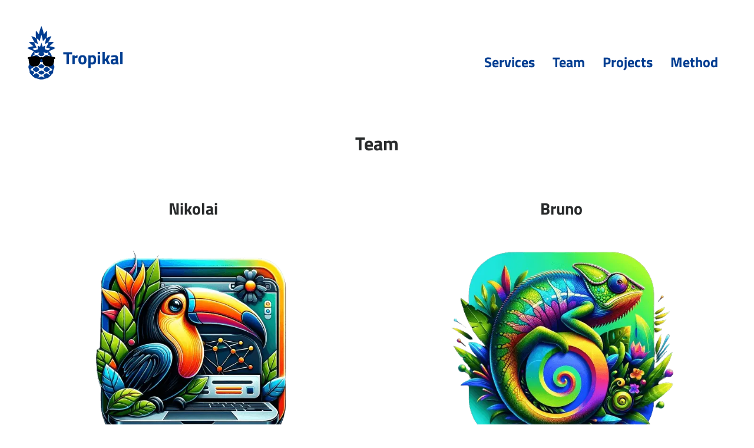

--- FILE ---
content_type: text/html; charset=utf-8
request_url: https://tropikal.dev/en/team
body_size: 2250
content:
<!doctype html>
<html class="no-js" lang="en">
	<head>
	<!-- internet page created by Tropikal, LLC -->
	<title>Team - Tropikal</title>
<meta charset="utf-8" />
<meta name="author" content="Tropikal" />
<meta name="viewport" content="width=device-width, initial-scale=1, shrink-to-fit=no" />
<meta content="ie=edge" http-equiv="x-ua-compatible" />
<link rel="icon" type="image/x-icon" href="/assets/tropikal/icon/favicon/favicon.ico" />
<link rel="apple-touch-icon" href="/assets/tropikal/icon/favicon/apple-touch-icon.png" />
<link rel="preload" href="/assets/tropikal/css/font/Titillium_Web/TitilliumWeb-Bold.ttf" as="font" type="font/ttf" crossorigin />
<script>
(function() {
	var htmlElement = document.querySelectorAll("html")[0];
	htmlElement.className = htmlElement.className.replace("no-js", "js");
})()
</script>
<link rel="stylesheet" type="text/css" href="/assets/n2nutil-bootstrap/dist/css/bootstrap.min.css" />
<link rel="stylesheet" type="text/css" href="/assets/tropikal/css/style.min.css" />
<link rel="stylesheet" type="text/css" href="/assets/tropikal/css/font/fontawesome6/all.min.css" />
</head>
	<body>
		<div class="container-fluid p-0">
			<header>
				<div class="row d-block">
					<nav class="navbar navbar-toggleable-md">
						<div class="col-12 col-lg-4">
							<div class="navbar-brand z-up">
								<div class="d-inline-block mb-3">
									<a  href="/"><img src="/assets/tropikal/img/tropikal-logo.svg" alt="Tropikal" class="img-fluid" /></a>								</div>
								<div class="d-inline-block ml-2">
									<h1>Tropikal</h1>
								</div>
							</div>
						</div>

						<div class="col-12 col-lg-8">
							<div class="collapse navbar-collapse z-up" id="collapsibleNavbar">
								<div class="navbar-nav ml-md-auto z-up">
									<ul class="level-1 level-rel-0 nav-item"><li class="level-1 level-rel-0"><a  href="/en/services" title="Services">Services</a></li><li class="level-1 level-rel-0 active"><a  href="/en/team" title="Team">Team</a></li><li class="level-1 level-rel-0"><a  href="/en/projects" title="Projects">Projects</a></li><li class="level-1 level-rel-0"><a  href="/en/method" title="Method">Method</a></li></ul>								</div>
							</div>
						</div>

						<button class="navbar-toggler navbar-toggler-right z-up" type="button" data-toggle="collapse" data-target="#collapsibleNavbar">
							<span class="sr-only">navbar toggler</span>
							<svg xmlns="http://www.w3.org/2000/svg" width="25px" height="25px" viewBox="0 0 24 24" fill="none">
								<path d="M4 18L20 18" stroke="white" stroke-width="2" stroke-linecap="round"/>
								<path d="M4 12L20 12" stroke="white" stroke-width="2" stroke-linecap="round"/>
								<path d="M4 6L20 6" stroke="white" stroke-width="2" stroke-linecap="round"/>
							</svg>
						</button>
					</nav>
				</div>
			</header>

			<div class="main">
				<section>
	<h2>Team</h2>
	<div class="row mt-5">
		<div class="col-md-12 col-lg-6 col-xl-6">
			<div class="card">
				<div class="card-title"><h3>Nikolai</h3></div>
				<div class="card-img"><img src="/assets/tropikal/img/service-website.webp" alt="website-service" /></div>
				<div class="card-body">

					Meet Nikolai, our innovative software engineer with over ten years of experience in Switzerland. As the founder of Tropikal, Nikolai leads our proojects with a perfect balance of creativity and expertise.
				</div>
			</div>
		</div>
		<div class="col-md-12 col-lg-6 col-xl-6">
			<div class="card">
				<div class="card-title"><h3>Bruno</h3></div>
				<div class="card-img"><img src="/assets/tropikal/img/service-app.webp" alt="website-service" /></div>
				<div class="card-body">
					Meet Bruno, our computational graduate from Brazil, infusing Tropikal with boundless enthusiasm and creativity. With his fresh perspective and relentless drive, Bruno is shaping the future of technology with us.
				</div>
			</div>
		</div>
	</div>
</section>			</div>

			<div class="bg-blue mt-5">
				<footer>
					<div class="row">
						<div class="col-lg-3 col-md-6 mb-4 mb-md-0 text-left text-md-center mb-5">
							<div class="d-lg-flex align-items-lg-start">
								<div class="d-inline-block">
									<img src="/assets/tropikal/img/tropikal-logo-white.svg" alt="Tropikal Logo" class="img-fluid" />								</div>
								<div class="d-inline-block ml-4 mt-5 company-info">
									<h3>Tropikal</h3>
									<p>digital solution experts</p>
								</div>
							</div>
						</div>
						<div class="col-lg-3 col-md-6 mb-4 mb-md-0 text-left">
							<h4 class="text-uppercase">Links</h4>
							<ul class="level-1 level-rel-0 list-unstyled"><li class="level-1 level-rel-0"><a  href="/en/services" title="Services">Services</a></li><li class="level-1 level-rel-0 active"><a  href="/en/team" title="Team">Team</a></li><li class="level-1 level-rel-0"><a  href="/en/projects" title="Projects">Projects</a></li><li class="level-1 level-rel-0"><a  href="/en/method" title="Method">Method</a></li></ul>						</div>
						<div class="col-lg-3 col-md-6 mb-4 mb-md-0 mt-sm-3 mt-lg-0 text-left">
							<h4 class="text-uppercase">Contact</h4>
							<ul class="list-unstyled">
								<li>
									<div class="icon-prefix contact">
										<i class="fa fa-phone"></i>
										<a href="tel:+1302300038">+1 (307) 230-0038</a>
									</div>
								</li>
								<li>
									<div class="icon-prefix contact">
										<i class="fa fa-envelope"></i>
										<a href="/cdn-cgi/l/email-protection#3a5955544e5b594e7a4e48554a53515b56145e5f4c"><span class="__cf_email__" data-cfemail="3d5e5253495c5e497d494f524d54565c511359584b">[email&#160;protected]</span></a>
									</div>
								</li>
								<li class="mt-3">
									<div class="icon-prefix">
										<i class="fa fa-house"></i>
										312 W 2nd St PMB 5918
										Casper, WY 82601
									</div>
								</li>
							</ul>
						</div>

						<div class="col-lg-3 col-md-6 mb-4 mb-md-0 text-lg-right mt-sm-3 mt-lg-0 text-left">
							<h4 class="text-uppercase">Follow us!</h4>
							<ul class="list-unstyled">
								<li>
									<a href="#!" class="icon-prefix">
										<i class="fab fa-instagram"></i>
										Instagram
									</a>
								</li>
								<li>
									<a href="#!" class="icon-prefix">
										<i class="fab fa-linkedin-in"></i>
										LinkedIn
									</a>
								</li>
								<li>
									<a href="#!" class="icon-prefix"><i class="fab fa-youtube"></i> Youtube</a>
								</li>
							</ul>
						</div>
					</div>

					<div class="row footer-legal mt-4">
						<div class="col-12 col-md-6 text-md-left">
							© 2026 Tropikal, LLC. All rights reserved.
						</div>
						<div class="col-12 col-md-6 text-md-right mt-3 mt-md-0">
							<a href="#!" class="text-dark mr-2">Privacy Policy</a>
							<a href="#!" class="text-dark mr-2">Terms of Service</a>
							<a href="#!" class="text-dark">Cookies</a>
						</div>
					</div>
				</footer>
			</div>
		</div>
	<script data-cfasync="false" src="/cdn-cgi/scripts/5c5dd728/cloudflare-static/email-decode.min.js"></script><script src="/assets/n2nutil-jquery/jquery-3.7.0.min.js"></script>
<script src="/assets/n2nutil-bootstrap/js/tether.min.js"></script>
<script src="/assets/n2nutil-bootstrap/dist/js/bootstrap.min.js"></script>
<script src="/assets/tropikal/js/functions.min.js" defer="defer"></script>
<script defer="defer">
var isTouch=function(){return"ontouchstart"in window||window.DocumentTouch&&document instanceof DocumentTouch?!0:!1};if(isTouch()){var htmlElement=document.querySelectorAll("html")[0];htmlElement.className=htmlElement.className+" touch"}
</script>
<script defer src="https://static.cloudflareinsights.com/beacon.min.js/vcd15cbe7772f49c399c6a5babf22c1241717689176015" integrity="sha512-ZpsOmlRQV6y907TI0dKBHq9Md29nnaEIPlkf84rnaERnq6zvWvPUqr2ft8M1aS28oN72PdrCzSjY4U6VaAw1EQ==" data-cf-beacon='{"version":"2024.11.0","token":"232d932f1eef44a09acad42669c3e76c","r":1,"server_timing":{"name":{"cfCacheStatus":true,"cfEdge":true,"cfExtPri":true,"cfL4":true,"cfOrigin":true,"cfSpeedBrain":true},"location_startswith":null}}' crossorigin="anonymous"></script>
</body>
</html>


--- FILE ---
content_type: text/css
request_url: https://tropikal.dev/assets/tropikal/css/style.min.css
body_size: 310
content:
@font-face{font-family:"Dosis";src:url(font/Dosis/static/Dosis-ExtraLight.ttf)format("truetype");font-weight:200;font-style:normal;font-display:swap}@font-face{font-family:"Titillium Web";src:url(font/Titillium_Web/TitilliumWeb-Bold.ttf)format("truetype");font-weight:700;font-style:normal;font-display:swap}*{box-sizing:border-box}body,html{overflow-x:hidden;font-family:Dosis,serif;font-weight:200;text-align:center}h1,h2,h3,h4,h5{font-family:"Titillium Web",serif;font-weight:700}ul li{list-style:none}a:focus,a:hover{color:inherit;text-decoration:none;background-color:transparent;outline:0}.z-up{z-index:1000}header{z-index:15;background:#fff;padding:30px 30px 0}header h1{font-weight:800;color:#013d91}.navbar-nav li{display:inline-block;margin:15px;font-size:1.5em}.navbar-brand img{height:calc(273px/2.2);width:calc(148px/2.2);margin-right:15px;margin-top:-15px}.navbar-brand{height:150px;float:left}.navbar-toggler{margin-top:35px;height:40px;width:60px;border:2px solid #013d91;background:#013d91!important}.navbar-toggler svg{margin-top:2.5px}.main{min-height:calc(100vh - 200px)}.banner #code-container{font-size:16px;color:#0e9e79;height:500px;overflow:hidden;background-color:#333;padding:20px;border:1px solid #ddd;font-family:monospace;display:block;white-space:normal;line-height:1.2;margin-left:-500px;width:calc(100vw + 1000px)}.binary-logo{display:inline-block;width:15px;height:30px;background-image:url(../img/tropikal-logo-orange.svg);background-size:contain;background-repeat:no-repeat;vertical-align:middle;margin:0 5px}.home-title{margin:0 auto;color:#013d91;font-size:2em;font-weight:700;padding:20px;opacity:1;z-index:10000}.home-section-cta{color:#333;padding:60px;min-height:120vh;width:100vw;margin-left:0;text-align:center}.home-section-cta p{padding-top:15vh;padding-bottom:1vh}.card{border:0;text-align:center;padding:15px;margin:15px}.card img{width:75%;margin-bottom:30px}.cloud{position:absolute;height:300px;width:400px;transition:transform .3s ease-out;top:25vh;left:-75vw}.cloud img{z-index:-5}.cloud-text{z-index:16;position:relative;top:135px;left:25px;font-weight:700;font-size:.7em;text-align:center}.home-welcome h1{font-size:3em;font-family:"Titillium Web",serif;font-weight:700;margin-top:30px}.hidden{display:none}.cta-button,.navbar-nav{font-family:"Titillium Web";font-weight:700}.cta-button{margin:60px auto 0;font-size:1.75em;color:#333;background:#fb8633;border:0;padding:25px 50px}.navbar-nav{float:right;justify-content:flex-end;text-align:right}section{padding:30px}.navbar-nav,a{color:#013d91}a:hover{color:#fb8633}.icon-prefix i{margin-right:5px}.bg-blue{background:#013d91}.bg-blue,.bg-blue a{color:#fff}.bg-blue a:hover{font-weight:700;color:#fb8633}footer img{max-height:100px}footer a,section{font-size:1.25em}footer{padding:60px 60px 15px}.contact{font-size:1.5em;font-family:"Titillium Web",serif;font-weight:700;white-space:nowrap}@media (max-width:991px){#collapsibleNavbar ul{padding-left:15px}#collapsibleNavbar li{display:block}#collapsibleNavbar li a{width:100vw;display:block;padding-top:15px;padding-bottom:15px;color:#013d91}}@media (max-width:1284px){.cloud{position:absolute;height:200px;width:300px;transition:transform .3s ease-out;top:300px;left:-75vw}.cloud-text{z-index:16;position:relative;top:80px;left:20px;font-weight:700;font-size:.5em;text-align:center}.home-welcome{height:auto}header h1{margin-top:40px;margin-left:-15px;font-size:1.5em}.cta-button{padding:15px;font-size:.8em;max-width:100%}.extra-scroll{height:1620px}footer{padding:30px 30px 15px}footer .icon-prefix{width:100%;display:block}footer .list-unstyled li{margin:10px}section{margin-left:0}.navbar-brand img{height:calc(273px/3);width:calc(148px/3);margin-right:15px;margin-top:-30px}}

--- FILE ---
content_type: image/svg+xml
request_url: https://tropikal.dev/assets/tropikal/img/tropikal-logo-white.svg
body_size: 2889
content:
<svg width="148" height="273" viewBox="0 0 148 273" fill="none" xmlns="http://www.w3.org/2000/svg">
    <path d="M73.7693 226.789C69.044 226.786 58.092 232.559 58.0895 237.228C58.0944 241.906 69.044 247.681 73.7766 247.681C78.502 247.679 89.4564 241.908 89.4564 237.236C89.4589 232.556 78.4971 226.783 73.7693 226.789ZM73.7693 184.507C78.4971 184.507 89.4516 178.737 89.4516 174.065C89.4516 169.393 78.4947 163.615 73.7669 163.62C69.0392 163.615 58.0847 169.39 58.0822 174.06C58.0847 178.735 69.0392 184.505 73.7693 184.507ZM89.4564 205.638C89.4564 200.966 78.4995 195.188 73.7693 195.19C69.044 195.188 58.0871 200.96 58.0871 205.633C58.0871 210.305 69.044 216.083 73.7742 216.08C78.4995 216.083 89.4564 210.315 89.4564 205.638ZM47.412 208.78C42.6818 208.783 29.9271 216.519 29.9319 221.197C29.9319 225.869 42.6867 234.603 47.412 234.6C52.1373 234.598 62.8294 226.094 62.8319 221.419C62.8294 216.749 52.1373 208.783 47.412 208.78ZM63.0942 189.851C63.0942 185.179 52.1349 178.101 47.4071 178.101C42.6794 178.101 29.9271 184.523 29.9271 189.195C29.9271 193.867 42.6842 202.046 47.4071 202.046C52.1325 202.043 63.0942 194.523 63.0942 189.851ZM62.827 159.39C62.827 154.718 52.1325 147.234 47.4047 147.229C42.677 147.229 31.4552 154.71 31.4552 159.387C31.4504 164.054 42.6794 172.111 47.4071 172.117C52.1325 172.114 62.8246 164.065 62.827 159.39ZM100.129 208.793C95.4014 208.793 84.7117 216.752 84.7141 221.421C84.7117 226.096 95.4062 234.608 100.134 234.608C104.862 234.608 117.619 225.882 117.619 221.21C117.619 216.537 104.857 208.793 100.129 208.793ZM84.4469 189.849C84.4444 194.523 95.3989 202.051 100.132 202.056C104.859 202.056 117.614 193.88 117.612 189.205C117.614 184.531 104.854 178.107 100.127 178.107C95.4014 178.109 84.4444 185.179 84.4469 189.849ZM100.127 172.122C104.862 172.124 116.081 164.067 116.079 159.393C116.076 154.718 104.852 147.239 100.124 147.239C95.3892 147.237 84.7044 154.715 84.7092 159.387C84.7092 164.065 95.4062 172.119 100.127 172.122Z" fill="#FFF"/>
    <path d="M134.091 231.076C135.075 227.829 135.82 224.505 136.319 221.135C136.875 221.06 137.324 220.892 137.531 220.522C142.941 210.881 140.711 202.312 136.644 197.459C136.272 193.729 135.751 190.017 135.082 186.334C135.745 186.218 136.28 186.006 136.549 185.626C141.654 178.471 135.689 169.672 130.004 165.718C128.764 161.761 127.385 157.854 125.869 154.007C129.397 153.532 121.921 138.422 117.337 135.722C115.849 133.038 114.268 130.413 112.597 127.853C130.901 122.137 147.156 111.855 147.156 111.855C147.156 111.855 132.052 105.77 114.803 103.062C128.275 93.0843 138.415 81.8486 138.415 81.8486C138.415 81.8486 125.08 80.5281 109.631 81.9933C119.395 66.9615 125.434 51.4879 125.434 51.4879C125.434 51.4879 114.179 54.9118 101.368 61.3437C103.703 42.2135 101.968 23.9439 101.968 23.9439C101.968 23.9439 94.4198 31.7608 86.4609 42.919C83.1763 21.4347 73.7475 0.661085 73.7475 0.661085C73.7475 0.661085 64.3235 21.4347 61.0438 42.919C53.0824 31.7582 45.5316 23.9336 45.5316 23.9336C45.5316 23.9336 43.8018 42.2084 46.1438 61.3308C33.3259 54.8963 22.0702 51.4724 22.0702 51.4724C22.0702 51.4724 28.1147 66.946 37.8836 81.983C22.4346 80.5126 9.09923 81.8331 9.09923 81.8331C9.09923 81.8331 19.2374 93.0714 32.7161 103.051C15.4669 105.754 0.360415 111.832 0.360415 111.832C0.360415 111.832 16.5115 122.05 34.7423 127.786C33.0368 130.391 31.3823 133.097 29.8275 135.934C25.3087 139.123 18.4916 152.994 21.4944 153.94C19.9784 157.848 18.6007 161.815 17.3643 165.832C11.7352 169.835 5.92876 178.528 10.9869 185.613C11.2517 185.988 11.7692 186.192 12.4155 186.316C11.7627 190.008 11.2529 193.726 10.8873 197.462C6.83252 202.312 4.60956 210.878 10.0151 220.514C10.2144 220.866 10.6444 221.034 11.1716 221.114C11.6684 224.524 12.4149 227.887 13.4042 231.174C11.327 235.947 14.9251 243.226 20.4376 246.242C21.9681 248.511 23.6153 250.697 25.4933 252.694C28.3042 255.684 31.482 258.31 34.9828 260.576C38.4691 264.268 43.9063 266.294 47.0646 266.429C50.7464 267.733 54.5199 268.725 58.3495 269.393C60.7911 273.272 86.8156 273.272 89.2183 269.388C93.0842 268.726 96.8943 267.737 100.613 266.431C103.868 266.245 109.412 264.126 112.835 260.299C118.469 256.57 123.216 251.898 126.963 246.337C132.606 243.342 136.292 235.882 134.091 231.076ZM36.6251 83.859C36.6251 83.859 46.8654 86.854 56.8286 93.1618C51.6344 78.6184 49.5013 62.3231 49.5013 62.3231C49.5013 62.3231 58.0069 68.4913 65.9877 77.6313C67.9848 61.2274 73.7548 45.3481 73.7548 45.3481C73.7548 45.3481 79.5272 61.23 81.5291 77.6391C89.5075 68.4965 98.013 62.3282 98.013 62.3282C98.013 62.3282 95.8824 78.6159 90.6906 93.1618C100.656 86.8566 110.892 83.8668 110.892 83.8668C110.892 83.8668 105.731 97.852 98.0762 109.679C109.079 111.615 118.972 116.597 118.972 116.597C118.972 116.597 115.158 119.605 109.621 122.931C108.909 123.357 108.171 123.786 107.408 124.215L107.182 124.347C107.09 124.393 106.992 124.445 106.905 124.497C103.215 122.577 97.3036 119.887 91.3757 118.817C93.8902 110.359 92.52 100.291 92.52 100.291C92.52 100.291 86.5872 102.684 80.8075 106.62C77.8849 98.7564 73.7523 84.9547 73.7523 84.9547C73.7523 84.9547 69.6247 98.7564 66.7044 106.617C60.9247 102.682 54.9944 100.291 54.9944 100.291C54.9944 100.291 53.629 110.359 56.1435 118.812C50.2156 119.881 44.3047 122.572 40.6168 124.489L40.3811 124.362L40.1309 124.22C39.3802 123.794 38.6465 123.37 37.9468 122.946C32.3784 119.613 28.5399 116.584 28.5399 116.584C28.5399 116.584 38.4375 111.607 49.4382 109.669C41.7829 97.8416 36.6251 83.859 36.6251 83.859ZM114.623 249.947C111.667 245.619 103.912 240.782 100.134 240.784C95.4014 240.779 84.4517 248.348 84.4517 253.025C84.4517 255.397 87.2748 258.813 90.6687 261.612C88.8369 262.02 87.0391 262.351 85.2996 262.599C81.6894 259.493 76.6143 256.865 73.7718 256.865C70.9341 256.865 65.8541 259.493 62.2463 262.602C60.3951 262.343 58.6021 262.018 56.8456 261.633C60.2566 258.832 63.0967 255.397 63.0991 253.017C63.1015 248.348 52.1422 240.779 47.4144 240.774C43.6317 240.776 35.8769 245.614 32.9226 249.94C32.0529 249.154 31.1564 248.381 30.3522 247.526C30.0291 247.182 29.7546 246.797 29.4412 246.448C33.0441 244.523 36.6033 240.593 36.6033 237.208C36.6057 232.538 26.5914 226.765 22.2645 226.763C21.2053 226.763 20.2505 226.843 19.388 226.995C18.7373 224.511 18.2383 221.984 17.8939 219.432C25.7727 216.065 36.5984 208.752 36.6033 205.635C36.6033 197.051 22.782 193.327 18.3288 193.262C18.7049 190.599 19.1554 187.948 19.6796 185.314C27.1551 183.109 36.5984 178.176 36.5984 175.179C36.6008 171.305 30.0486 165.969 25.3281 164.235C26.7864 159.921 28.4164 155.675 30.2138 151.508C34.7399 149.397 39.1251 146.319 39.1251 143.606C39.1417 141.465 38.3902 139.398 37.0236 137.826C37.6992 136.635 38.3949 135.457 39.1105 134.293C41.7149 136.66 45.172 138.446 47.7837 138.443C50.0698 138.446 53.8064 137.086 57.0594 135.161C59.3512 135.855 61.6713 136.438 64.0126 136.908C60.7449 138.921 58.0871 141.485 58.0822 143.79C58.0798 148.459 69.0367 154.232 73.7693 154.237C78.4947 154.235 89.4491 148.464 89.4491 143.792C89.4467 141.49 86.784 138.921 83.5164 136.908C85.8851 136.44 88.215 135.838 90.4622 135.164C93.7226 137.092 97.4567 138.448 99.7453 138.453C102.369 138.453 105.851 136.652 108.457 134.267C109.172 135.415 109.876 136.567 110.561 137.766C109.225 139.26 108.406 141.309 108.406 143.609C108.406 146.348 112.867 149.454 117.427 151.565C119.224 155.7 120.852 159.916 122.305 164.202C117.582 165.897 110.935 171.282 110.94 175.184C110.935 178.192 120.464 183.159 127.954 185.352C128.471 188.011 128.887 190.655 129.239 193.278C124.808 193.33 110.943 197.043 110.94 205.645C110.938 208.764 121.773 216.077 129.652 219.445C129.288 222.122 128.794 224.641 128.175 227.011C127.218 226.845 126.249 226.766 125.279 226.773C120.957 226.776 110.943 232.543 110.943 237.221C110.938 240.595 114.492 244.521 118.093 246.448C116.985 247.699 115.828 248.872 114.623 249.947Z" fill="#FFF"/>
    <path d="M140.097 158.62H136.63C135.024 157.732 133.317 157.015 131.541 156.483C125.944 154.75 118.552 153.857 109.564 153.857C100.575 153.857 93.1838 154.75 87.5987 156.483C83.1269 157.879 81.1581 159.417 80.522 160.016C78.4684 159.097 76.2209 158.62 73.9446 158.62C71.6683 158.62 69.4208 159.097 67.3672 160.016C66.7311 159.42 64.7623 157.879 60.2904 156.483C54.699 154.75 47.3074 153.857 38.3191 153.857C29.3309 153.857 21.9392 154.75 16.3542 156.483C14.5781 157.015 12.8712 157.732 11.2653 158.62H7.78574C6.43608 158.62 5.1417 159.121 4.18734 160.014C3.23299 160.908 2.69684 162.119 2.69684 163.382C2.69684 164.645 3.23299 165.856 4.18734 166.749C5.1417 167.642 6.43608 168.144 7.78574 168.144H7.83981C8.15786 181.675 9.88809 189.806 13.5998 195.596C15.9249 199.333 19.4893 202.259 23.7522 203.929C27.642 205.489 32.4096 206.248 38.3191 206.248C46.0002 206.248 56.9191 205.144 63.0385 195.601C66.1172 190.798 67.8379 184.383 68.5122 174.612C68.7363 174.068 68.8516 173.49 68.8525 172.906C68.8525 171.643 69.3887 170.432 70.343 169.539C71.2974 168.646 72.5918 168.144 73.9414 168.144C75.2911 168.144 76.5855 168.646 77.5398 169.539C78.4942 170.432 79.0303 171.643 79.0303 172.906C79.032 173.488 79.1473 174.064 79.3706 174.606C80.0449 184.377 81.7656 190.792 84.8444 195.596C87.1695 199.333 90.7339 202.259 94.9967 203.929C98.8866 205.489 103.654 206.248 109.564 206.248C117.245 206.248 128.164 205.144 134.283 195.601C137.995 189.812 139.731 181.681 140.043 168.15H140.097C141.447 168.15 142.741 167.648 143.695 166.755C144.65 165.862 145.186 164.651 145.186 163.388C145.186 162.125 144.65 160.914 143.695 160.02C142.741 159.127 141.447 158.626 140.097 158.626V158.62Z" fill="black"/>
</svg>


--- FILE ---
content_type: text/javascript
request_url: https://tropikal.dev/assets/tropikal/js/functions.min.js
body_size: -405
content:
document.addEventListener("DOMContentLoaded",function(){const codeContainer=document.getElementById("code-container");let binarySequence=generateBinarySequence(5e3);codeContainer.innerHTML=binarySequence;let observer=new IntersectionObserver(entries=>{entries.forEach(entry=>{if(entry.isIntersecting){window.addEventListener("scroll",throttledUpdate,{passive:true})}else{window.removeEventListener("scroll",throttledUpdate,{passive:true})}})},{threshold:.1});observer.observe(codeContainer);const throttledUpdate=throttle(updateBinarySequence,500);function generateBinarySequence(length){let sequence="";for(let i=0;i<length;i++){sequence+=Math.random()<.05&&i>0?'<span class="binary-logo"></span>':Math.round(Math.random()).toString()}return sequence}function updateBinarySequence(){binarySequence=generateBinarySequence(5e3);codeContainer.innerHTML=binarySequence}function throttle(func,limit){let lastFunc;let lastRan;return function(){const context=this;const args=arguments;if(!lastRan){func.apply(context,args);lastRan=Date.now()}else{clearTimeout(lastFunc);lastFunc=setTimeout(function(){if(Date.now()-lastRan>=limit){func.apply(context,args);lastRan=Date.now()}},limit-(Date.now()-lastRan))}}}});

--- FILE ---
content_type: image/svg+xml
request_url: https://tropikal.dev/assets/tropikal/img/tropikal-logo.svg
body_size: 2892
content:
<svg width="148" height="273" viewBox="0 0 148 273" fill="none" xmlns="http://www.w3.org/2000/svg">
    <path d="M73.7693 226.789C69.044 226.786 58.092 232.559 58.0895 237.228C58.0944 241.906 69.044 247.681 73.7766 247.681C78.502 247.679 89.4564 241.908 89.4564 237.236C89.4589 232.556 78.4971 226.783 73.7693 226.789ZM73.7693 184.507C78.4971 184.507 89.4516 178.737 89.4516 174.065C89.4516 169.393 78.4947 163.615 73.7669 163.62C69.0392 163.615 58.0847 169.39 58.0822 174.06C58.0847 178.735 69.0392 184.505 73.7693 184.507ZM89.4564 205.638C89.4564 200.966 78.4995 195.188 73.7693 195.19C69.044 195.188 58.0871 200.96 58.0871 205.633C58.0871 210.305 69.044 216.083 73.7742 216.08C78.4995 216.083 89.4564 210.315 89.4564 205.638ZM47.412 208.78C42.6818 208.783 29.9271 216.519 29.9319 221.197C29.9319 225.869 42.6867 234.603 47.412 234.6C52.1373 234.598 62.8294 226.094 62.8319 221.419C62.8294 216.749 52.1373 208.783 47.412 208.78ZM63.0942 189.851C63.0942 185.179 52.1349 178.101 47.4071 178.101C42.6794 178.101 29.9271 184.523 29.9271 189.195C29.9271 193.867 42.6842 202.046 47.4071 202.046C52.1325 202.043 63.0942 194.523 63.0942 189.851ZM62.827 159.39C62.827 154.718 52.1325 147.234 47.4047 147.229C42.677 147.229 31.4552 154.71 31.4552 159.387C31.4504 164.054 42.6794 172.111 47.4071 172.117C52.1325 172.114 62.8246 164.065 62.827 159.39ZM100.129 208.793C95.4014 208.793 84.7117 216.752 84.7141 221.421C84.7117 226.096 95.4062 234.608 100.134 234.608C104.862 234.608 117.619 225.882 117.619 221.21C117.619 216.537 104.857 208.793 100.129 208.793ZM84.4469 189.849C84.4444 194.523 95.3989 202.051 100.132 202.056C104.859 202.056 117.614 193.88 117.612 189.205C117.614 184.531 104.854 178.107 100.127 178.107C95.4014 178.109 84.4444 185.179 84.4469 189.849ZM100.127 172.122C104.862 172.124 116.081 164.067 116.079 159.393C116.076 154.718 104.852 147.239 100.124 147.239C95.3892 147.237 84.7044 154.715 84.7092 159.387C84.7092 164.065 95.4062 172.119 100.127 172.122Z" fill="#013D91"/>
    <path d="M134.091 231.076C135.075 227.829 135.82 224.505 136.319 221.135C136.875 221.06 137.324 220.892 137.531 220.522C142.941 210.881 140.711 202.312 136.644 197.459C136.272 193.729 135.751 190.017 135.082 186.334C135.745 186.218 136.28 186.006 136.549 185.626C141.654 178.471 135.689 169.672 130.004 165.718C128.764 161.761 127.385 157.854 125.869 154.007C129.397 153.532 121.921 138.422 117.337 135.722C115.849 133.038 114.268 130.413 112.597 127.853C130.901 122.137 147.156 111.855 147.156 111.855C147.156 111.855 132.052 105.77 114.803 103.062C128.275 93.0843 138.415 81.8486 138.415 81.8486C138.415 81.8486 125.08 80.5281 109.631 81.9933C119.395 66.9615 125.434 51.4879 125.434 51.4879C125.434 51.4879 114.179 54.9118 101.368 61.3437C103.703 42.2135 101.968 23.9439 101.968 23.9439C101.968 23.9439 94.4198 31.7608 86.4609 42.919C83.1763 21.4347 73.7475 0.661085 73.7475 0.661085C73.7475 0.661085 64.3235 21.4347 61.0438 42.919C53.0824 31.7582 45.5316 23.9336 45.5316 23.9336C45.5316 23.9336 43.8018 42.2084 46.1438 61.3308C33.3259 54.8963 22.0702 51.4724 22.0702 51.4724C22.0702 51.4724 28.1147 66.946 37.8836 81.983C22.4346 80.5126 9.09923 81.8331 9.09923 81.8331C9.09923 81.8331 19.2374 93.0714 32.7161 103.051C15.4669 105.754 0.360415 111.832 0.360415 111.832C0.360415 111.832 16.5115 122.05 34.7423 127.786C33.0368 130.391 31.3823 133.097 29.8275 135.934C25.3087 139.123 18.4916 152.994 21.4944 153.94C19.9784 157.848 18.6007 161.815 17.3643 165.832C11.7352 169.835 5.92876 178.528 10.9869 185.613C11.2517 185.988 11.7692 186.192 12.4155 186.316C11.7627 190.008 11.2529 193.726 10.8873 197.462C6.83252 202.312 4.60956 210.878 10.0151 220.514C10.2144 220.866 10.6444 221.034 11.1716 221.114C11.6684 224.524 12.4149 227.887 13.4042 231.174C11.327 235.947 14.9251 243.226 20.4376 246.242C21.9681 248.511 23.6153 250.697 25.4933 252.694C28.3042 255.684 31.482 258.31 34.9828 260.576C38.4691 264.268 43.9063 266.294 47.0646 266.429C50.7464 267.733 54.5199 268.725 58.3495 269.393C60.7911 273.272 86.8156 273.272 89.2183 269.388C93.0842 268.726 96.8943 267.737 100.613 266.431C103.868 266.245 109.412 264.126 112.835 260.299C118.469 256.57 123.216 251.898 126.963 246.337C132.606 243.342 136.292 235.882 134.091 231.076ZM36.6251 83.859C36.6251 83.859 46.8654 86.854 56.8286 93.1618C51.6344 78.6184 49.5013 62.3231 49.5013 62.3231C49.5013 62.3231 58.0069 68.4913 65.9877 77.6313C67.9848 61.2274 73.7548 45.3481 73.7548 45.3481C73.7548 45.3481 79.5272 61.23 81.5291 77.6391C89.5075 68.4965 98.013 62.3282 98.013 62.3282C98.013 62.3282 95.8824 78.6159 90.6906 93.1618C100.656 86.8566 110.892 83.8668 110.892 83.8668C110.892 83.8668 105.731 97.852 98.0762 109.679C109.079 111.615 118.972 116.597 118.972 116.597C118.972 116.597 115.158 119.605 109.621 122.931C108.909 123.357 108.171 123.786 107.408 124.215L107.182 124.347C107.09 124.393 106.992 124.445 106.905 124.497C103.215 122.577 97.3036 119.887 91.3757 118.817C93.8902 110.359 92.52 100.291 92.52 100.291C92.52 100.291 86.5872 102.684 80.8075 106.62C77.8849 98.7564 73.7523 84.9547 73.7523 84.9547C73.7523 84.9547 69.6247 98.7564 66.7044 106.617C60.9247 102.682 54.9944 100.291 54.9944 100.291C54.9944 100.291 53.629 110.359 56.1435 118.812C50.2156 119.881 44.3047 122.572 40.6168 124.489L40.3811 124.362L40.1309 124.22C39.3802 123.794 38.6465 123.37 37.9468 122.946C32.3784 119.613 28.5399 116.584 28.5399 116.584C28.5399 116.584 38.4375 111.607 49.4382 109.669C41.7829 97.8416 36.6251 83.859 36.6251 83.859ZM114.623 249.947C111.667 245.619 103.912 240.782 100.134 240.784C95.4014 240.779 84.4517 248.348 84.4517 253.025C84.4517 255.397 87.2748 258.813 90.6687 261.612C88.8369 262.02 87.0391 262.351 85.2996 262.599C81.6894 259.493 76.6143 256.865 73.7718 256.865C70.9341 256.865 65.8541 259.493 62.2463 262.602C60.3951 262.343 58.6021 262.018 56.8456 261.633C60.2566 258.832 63.0967 255.397 63.0991 253.017C63.1015 248.348 52.1422 240.779 47.4144 240.774C43.6317 240.776 35.8769 245.614 32.9226 249.94C32.0529 249.154 31.1564 248.381 30.3522 247.526C30.0291 247.182 29.7546 246.797 29.4412 246.448C33.0441 244.523 36.6033 240.593 36.6033 237.208C36.6057 232.538 26.5914 226.765 22.2645 226.763C21.2053 226.763 20.2505 226.843 19.388 226.995C18.7373 224.511 18.2383 221.984 17.8939 219.432C25.7727 216.065 36.5984 208.752 36.6033 205.635C36.6033 197.051 22.782 193.327 18.3288 193.262C18.7049 190.599 19.1554 187.948 19.6796 185.314C27.1551 183.109 36.5984 178.176 36.5984 175.179C36.6008 171.305 30.0486 165.969 25.3281 164.235C26.7864 159.921 28.4164 155.675 30.2138 151.508C34.7399 149.397 39.1251 146.319 39.1251 143.606C39.1417 141.465 38.3902 139.398 37.0236 137.826C37.6992 136.635 38.3949 135.457 39.1105 134.293C41.7149 136.66 45.172 138.446 47.7837 138.443C50.0698 138.446 53.8064 137.086 57.0594 135.161C59.3512 135.855 61.6713 136.438 64.0126 136.908C60.7449 138.921 58.0871 141.485 58.0822 143.79C58.0798 148.459 69.0367 154.232 73.7693 154.237C78.4947 154.235 89.4491 148.464 89.4491 143.792C89.4467 141.49 86.784 138.921 83.5164 136.908C85.8851 136.44 88.215 135.838 90.4622 135.164C93.7226 137.092 97.4567 138.448 99.7453 138.453C102.369 138.453 105.851 136.652 108.457 134.267C109.172 135.415 109.876 136.567 110.561 137.766C109.225 139.26 108.406 141.309 108.406 143.609C108.406 146.348 112.867 149.454 117.427 151.565C119.224 155.7 120.852 159.916 122.305 164.202C117.582 165.897 110.935 171.282 110.94 175.184C110.935 178.192 120.464 183.159 127.954 185.352C128.471 188.011 128.887 190.655 129.239 193.278C124.808 193.33 110.943 197.043 110.94 205.645C110.938 208.764 121.773 216.077 129.652 219.445C129.288 222.122 128.794 224.641 128.175 227.011C127.218 226.845 126.249 226.766 125.279 226.773C120.957 226.776 110.943 232.543 110.943 237.221C110.938 240.595 114.492 244.521 118.093 246.448C116.985 247.699 115.828 248.872 114.623 249.947Z" fill="#013D91"/>
    <path d="M140.097 158.62H136.63C135.024 157.732 133.317 157.015 131.541 156.483C125.944 154.75 118.552 153.857 109.564 153.857C100.575 153.857 93.1838 154.75 87.5987 156.483C83.1269 157.879 81.1581 159.417 80.522 160.016C78.4684 159.097 76.2209 158.62 73.9446 158.62C71.6683 158.62 69.4208 159.097 67.3672 160.016C66.7311 159.42 64.7623 157.879 60.2904 156.483C54.699 154.75 47.3074 153.857 38.3191 153.857C29.3309 153.857 21.9392 154.75 16.3542 156.483C14.5781 157.015 12.8712 157.732 11.2653 158.62H7.78574C6.43608 158.62 5.1417 159.121 4.18734 160.014C3.23299 160.908 2.69684 162.119 2.69684 163.382C2.69684 164.645 3.23299 165.856 4.18734 166.749C5.1417 167.642 6.43608 168.144 7.78574 168.144H7.83981C8.15786 181.675 9.88809 189.806 13.5998 195.596C15.9249 199.333 19.4893 202.259 23.7522 203.929C27.642 205.489 32.4096 206.248 38.3191 206.248C46.0002 206.248 56.9191 205.144 63.0385 195.601C66.1172 190.798 67.8379 184.383 68.5122 174.612C68.7363 174.068 68.8516 173.49 68.8525 172.906C68.8525 171.643 69.3887 170.432 70.343 169.539C71.2974 168.646 72.5918 168.144 73.9414 168.144C75.2911 168.144 76.5855 168.646 77.5398 169.539C78.4942 170.432 79.0303 171.643 79.0303 172.906C79.032 173.488 79.1473 174.064 79.3706 174.606C80.0449 184.377 81.7656 190.792 84.8444 195.596C87.1695 199.333 90.7339 202.259 94.9967 203.929C98.8866 205.489 103.654 206.248 109.564 206.248C117.245 206.248 128.164 205.144 134.283 195.601C137.995 189.812 139.731 181.681 140.043 168.15H140.097C141.447 168.15 142.741 167.648 143.695 166.755C144.65 165.862 145.186 164.651 145.186 163.388C145.186 162.125 144.65 160.914 143.695 160.02C142.741 159.127 141.447 158.626 140.097 158.626V158.62Z" fill="black"/>
</svg>
